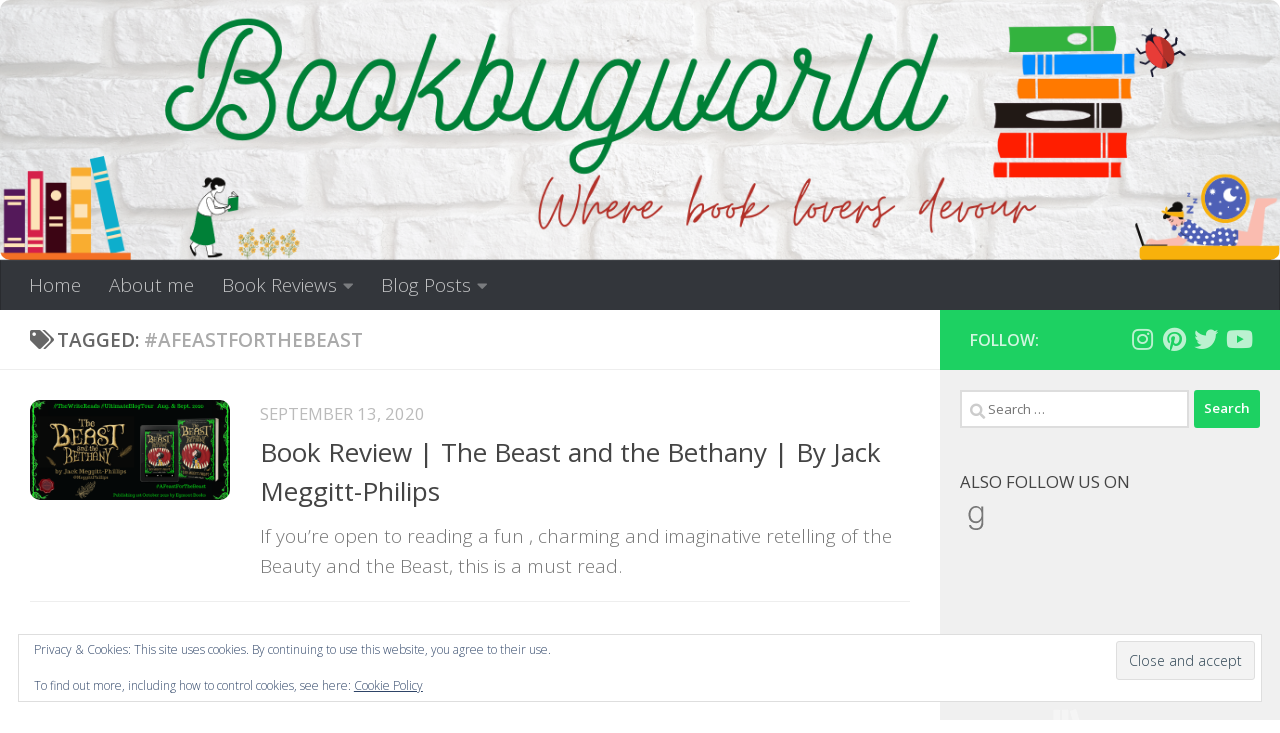

--- FILE ---
content_type: text/html; charset=utf-8
request_url: https://www.google.com/recaptcha/api2/aframe
body_size: 265
content:
<!DOCTYPE HTML><html><head><meta http-equiv="content-type" content="text/html; charset=UTF-8"></head><body><script nonce="goJ8N19tUVDs7PHe8gVhMw">/** Anti-fraud and anti-abuse applications only. See google.com/recaptcha */ try{var clients={'sodar':'https://pagead2.googlesyndication.com/pagead/sodar?'};window.addEventListener("message",function(a){try{if(a.source===window.parent){var b=JSON.parse(a.data);var c=clients[b['id']];if(c){var d=document.createElement('img');d.src=c+b['params']+'&rc='+(localStorage.getItem("rc::a")?sessionStorage.getItem("rc::b"):"");window.document.body.appendChild(d);sessionStorage.setItem("rc::e",parseInt(sessionStorage.getItem("rc::e")||0)+1);localStorage.setItem("rc::h",'1769018670912');}}}catch(b){}});window.parent.postMessage("_grecaptcha_ready", "*");}catch(b){}</script></body></html>